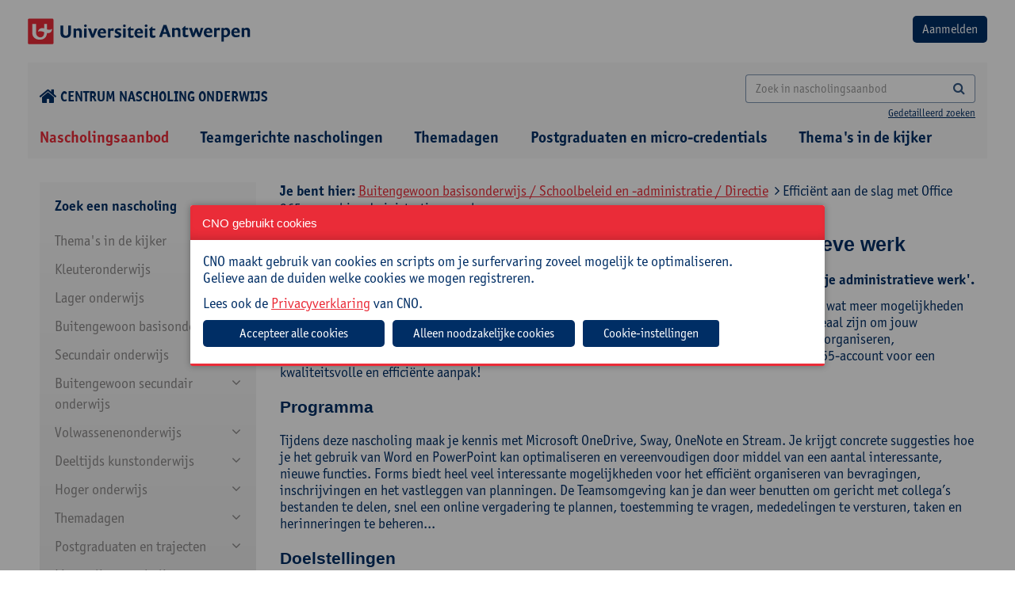

--- FILE ---
content_type: text/html; charset=utf-8
request_url: https://cno.uantwerpen.be/nl/opleiding/efficient-aan-de-slag-met-office-365-voor-al-je-administratieve-werk-79214?filter=14_99_139
body_size: 19885
content:

<!doctype html>
<html id="html" lang="nl" class="no-js">
<head><meta charset="utf-8" /><meta http-equiv="X-UA-Compatible" content="IE=edge" /><title>
	Efficiënt aan de slag met Office 365 voor al je administratieve werk
</title><meta name="author" content="www.tales.be" />
    <!-- disable if you don't want viewportscaling -->
    <!--
        <meta name="viewport" content="width=device-width;" />
        -->
    <meta name="viewport" content="width=device-width; initial-scale=1.0; maximum-scale=3.0;" /><meta name="distribution" content="local" /><meta name="robots" content="all" />

    <!--
        less : production
        css: go live (we don't want a css-preprocessor in our final products
        -->
    <!--include file="less.shtml"-->
    <!-- CSS CONTAINER -->

    <link href="/websites/1/uploads/less/cno2.css" rel="stylesheet" type="text/css" />




    <!-- css for addons -->
    <!--
    <link href="/websites/1/uploads/css/chosen.css" rel="stylesheet" type="text/css" />


    -->
    <!--include file="css.shtml"-->
    <!-- Bootstrap multiselect http://www.jqueryrain.com/?FusAX1FA -->
    <!--<script type="text/javascript" src="/websites/1/uploads/extending/multiselect/bootstrap-multiselect.css"></script>-->
    <!-- Bootstrap multiselect http://silviomoreto.github.io/bootstrap-select/ -->
    <link rel="stylesheet" href="/websites/1/uploads/extending/multiselect/css/bootstrap-select.css" />
    <!-- JS HEAD CONTAINER -->
    <!--[if lt IE 9]><script src="http://html5shim.googlecode.com/svn/trunk/html5.js"></script><![endif]-->
    <script src="/websites/1/uploads/js/modernizr-2.6.2.min.js"></script>
    <script src="/websites/1/uploads/js/detectizr.min.js"></script>

 <link rel="stylesheet" type="text/css" href="https://cdn.jsdelivr.net/npm/slick-carousel@1.8.1/slick/slick.css" /><link rel="stylesheet" type="text/css" href="/websites/1/uploads/extending/slick/slick-theme.css" /><link rel="preconnect" href="https://fonts.googleapis.com" /><link rel="preconnect" href="https://fonts.gstatic.com" crossorigin="" />
<!-- <link href="https://fonts.googleapis.com/css2?family=Open+Sans:wght@400;600;700;800&amp;display=swap" rel="stylesheet" /> -->
<link rel="stylesheet" href="https://use.typekit.net/ruv0fxb.css" />

    <!-- /JS HEAD CONTAINER -->
    <!-- the inevitable jQuery -->
<script src="https://ajax.googleapis.com/ajax/libs/jquery/3.7.1/jquery.min.js"></script>
<script>window.jQuery || document.write('<script src="/websites/1/uploads/js/jquery-3.7.1.min.js"><\/script>')</script>
    <!--<script src="/websites/1/uploads/js/jquery-migrate-1.1.1.min.js"></script>-->
<script src="https://code.jquery.com/jquery-migrate-3.4.1.js"></script>
<link href="https://cdnjs.cloudflare.com/ajax/libs/izimodal/1.6.1/css/iziModal.min.css" rel="stylesheet" type="text/css" />
<script type="text/javascript" src="https://cdnjs.cloudflare.com/ajax/libs/izimodal/1.6.1/js/iziModal.min.js"></script>
<meta name="robots" content="index, follow" /><meta name="web_author" content="cno.uantwerpen.be" /><meta name="generator" content="www.liquifi.be" /><meta name="content-language" content="nl" /><link rel='shortcut icon' type='image/ico' href='https://cno.uantwerpen.be/websites/1/favicon.ico'><!-- websiteId: 1 -->
<!-- templateId: 9 -->
<!-- pageId: 43 -->
</head>

<body>
    <script>
      Modernizr.Detectizr.detect({detectScreen:false});
    </script>
    <form name="ctl19" method="post" action="./efficient-aan-de-slag-met-office-365-voor-al-je-administratieve-werk-79214?filter=14_99_139" onsubmit="javascript:return WebForm_OnSubmit();" id="ctl19" class="dotnetform">
<div>
<input type="hidden" name="__EVENTTARGET" id="__EVENTTARGET" value="" />
<input type="hidden" name="__EVENTARGUMENT" id="__EVENTARGUMENT" value="" />
<input type="hidden" name="__VIEWSTATE" id="__VIEWSTATE" value="/[base64]" />
</div>

<script type="text/javascript">
//<![CDATA[
var theForm = document.forms['ctl19'];
if (!theForm) {
    theForm = document.ctl19;
}
function __doPostBack(eventTarget, eventArgument) {
    if (!theForm.onsubmit || (theForm.onsubmit() != false)) {
        theForm.__EVENTTARGET.value = eventTarget;
        theForm.__EVENTARGUMENT.value = eventArgument;
        theForm.submit();
    }
}
//]]>
</script>


<script src="/WebResource.axd?d=7FstaOrnm4SrBVDvdK6B6yzjffuA4hpHDkAIG7nEfYjeA8EvLzr7LHB2Thlbxj6dN5p5OnCMVG0MV1Z416KTMAUzfMo1&amp;t=638628279619783110" type="text/javascript"></script>


<script src="/WebResource.axd?d=CqHnAU-w2bQ0wR8sE-v2ZUyaG-cS9lJf9p7m8wd1cUZxTz815h30T2hVnLhntFz5Bhu2QmsLcq8sXUJnR-tltzIVgVc7l_llrd3KSdWH7Hw-di6-0&amp;t=638628279619783110" type="text/javascript"></script>
<script type="text/javascript">
//<![CDATA[
function WebForm_OnSubmit() {
if (typeof(ValidatorOnSubmit) == "function" && ValidatorOnSubmit() == false) return false;
return true;
}
//]]>
</script>

<div>

	<input type="hidden" name="__VIEWSTATEGENERATOR" id="__VIEWSTATEGENERATOR" value="0F9C945B" />
	<input type="hidden" name="__EVENTVALIDATION" id="__EVENTVALIDATION" value="/wEdAB3e7IXloxHHSLwqbpcU/wtlPuruC09jGnAaPJTOJLb6oDwn4xwgEBUxKiSPL5+tYep7JzHTsNdfyONTONLF4uG+5u6YmChtQMcRNqtONhJxxLotJGDBig+RmdqKKFdPLvK5cy6ZAf6Jz1zzCxM8Drp24QcrWwwQYMxvkPyDP/xCxJs3UJzH3qebvhWU4v0VuFCf7P73xqNDuZ0BbzVZAiMuItQt95ZWBvdWUMo9qTHEkB1eUgT3GrSfPPJlq/[base64]/XKlG4solyefkHM0ftjNG5l7SbLOlEye2jR83zOqKi+W9z/qh4EGQtQ8sPME" />
</div>
        <div class="outerwrapper">
                        <div class="clearfix headingwrapper">
                <!--include file="pagecomponents/nav/nav.minor.shtml"-->
                <!-- TOPBLOCK CONTAINER -->
                <div class="mobilenav noprint">
                    <div class="toprow">
                        <div class="langnav"></div>
                        <div class="close">
                            <a href="#" class="button closenav"><i class="fa fa-times"></i></a>
                        </div>
                    </div>
                    <hr />
                    <div class="searchbar input-group ">
                        
                    </div>
                    <div class="majornav"></div>
                    <div class="minornav"></div>
                    <div class="socialmedia"></div>
                    <hr />
                </div>

                <div class="container-fluid  row_topblock">
                    <div class="clearfix">
                        <div class="row-logo-login d-flex justify-space-between margintop20 marginbottom20">
                            <a href="/"><img src="/websites/1/uploads/img/theme/logo-universiteit-antwerpen.png" alt="logo"></a>
                            <div id="ctr_logout"><input type="submit" name="ctl21$btnLogin" value="Aanmelden" id="ctl21_btnLogin" class="btn bgcolor2" />




<span id="ctl21_lblError" style="color:Red;"></span>
</div>
                        </div>
                        <div class="row-home-search d-flex justify-space-between align-center margintop20 marginbottom0">
                        	<div class="icon-home">
                        		<a href="/"><i class="fa fa-home fa-lg" style="margin-right: 4px;"></i>Centrum nascholing onderwijs</a>
                        	</div>
                        	<div class="search">
	                            <div id="zoekveld" class="searchbarcontainer hidden-xs text-right">

	                            

   <div class="searchbar input-group">
       <input name="ctl22$SearchTerm" id="ctl22_SearchTerm" class="form-control" type="search" placeholder="Zoek in nascholingsaanbod" onKeyPress="if(event.keyCode==13) {document.getElementById(&#39;ctl22_SearchButton&#39;).click(); return false}" />
<a id="ctl22_SearchButton" class="btn" UseSubmitBehavior="false" href="javascript:__doPostBack(&#39;ctl22$SearchButton&#39;,&#39;&#39;)"><i class="fa fa-search"></i></a>

   </div>
   <span class="search-detailed"><a href="" data-toggle="modal" data-target="#searchmodal">Gedetailleerd zoeken</a></span>


<!-- Modal message send -->
<div class="modal fade" id="searchmodal" tabindex="-1" role="dialog" aria-labelledby="searchmodalLabel" aria-hidden="true" style="text-align: left;">
    <div class="modal-dialog modal-lg" role="document">
        <div class="modal-content">
            <div class="modal-header">
                <h2 class="modal-title" id="searchmodalLabel">Uitgebreid zoeken
                <button type="button" class="close" data-dismiss="modal" aria-label="Close"><span aria-hidden="true">&times;</span> </button>
                </h2>
            </div>
            <div class="modal-body">
                <div class="form-group row">
                    <label class="col-sm-4 control-label">Zoeken naar: </label>
                    <div class="col-sm-8">
                      <input name="ctl22$AdvancedSearchTerm" id="ctl22_AdvancedSearchTerm" class="form-control" type="search" onKeyPress="if(event.keyCode==13) {document.getElementById(&#39;ctl22_AdvancedSearch&#39;).click(); return false}" style="color: #555 !important;border:1px solid rgba(0, 46, 101, 0.5) !important;border-radius:4px !important;" />
                    </div>
                </div>
                <div class="form-group row">
                    <label class="col-sm-4 control-label">Zoeken in: </label>
                    <div class="col-sm-8">
                        <input id="ctl22_search_in_titel" type="checkbox" name="ctl22$search_in_titel" />
                        <label for="ctl17_search_in_titel">Titel</label>
                        <br />
                        <input id="ctl22_search_in_doelgroep" type="checkbox" name="ctl22$search_in_doelgroep" />
                        <label for="ctl17_search_in_doelgroep">Doelgroep</label>
                        <br />
                        <input id="ctl22_search_in_omschrijving" type="checkbox" name="ctl22$search_in_omschrijving" />
                        <label for="ctl17_search_in_omschrijving">Omschrijving</label>
                        <br />
                        <input id="ctl22_search_in_praktisch" type="checkbox" name="ctl22$search_in_praktisch" />
                        <label for="ctl17_search_in_praktisch">Praktisch</label>
                        <br />
                        <input id="ctl22_search_in_begeleiding" type="checkbox" name="ctl22$search_in_begeleiding" />
                        <label for="ctl17_search_in_begeleiding">Begeleiding</label>
                        <br />
                        <input id="ctl22_search_in_cursuscode" type="checkbox" name="ctl22$search_in_cursuscode" />
                        <label for="ctl17_search_in_cursuscode">Cursuscode</label>
                        <br />
                    </div>
                </div>
                <div class="form-group row">
                    <div class="col-sm-12 pull-right">
                        <a id="ctl22_AdvancedSearch" class="btn btn-default" href="javascript:__doPostBack(&#39;ctl22$AdvancedSearch&#39;,&#39;&#39;)" style="border:1px solid rgba(0, 46, 101, 0.5) !important;border-radius:4px !important;">Zoeken</a>
                    </div>
                </div>
            </div>
        </div>
    </div>
</div>
</div>
	                        </div>
                            <p class="btn opennav hidden-sm hidden-md hidden-lg hidden-xl m_bottom_10 text-right"><i class="fa fa-bars"></i><span class="navlabel"></span></p>
                        </div>
                    </div><!-- /wrapper -->
                </div><!-- /row_topblock -->

                <div class="container-fluid row_navtop hidden-xs">
                    <div id="hoofdnavigatie" class="container-fluid cntr_navtop marginbottom0">

                    
    <ul class="list-inline clearfix">
  
    <li id="ctl23_NavRepeater_ctl01_Item" class="  active">
      <a href="/nl/nascholingsaanbod/" id="ctl23_NavRepeater_ctl01_Link" target="_self">
       
          Nascholingsaanbod
      
      </a>
      
    </li>
  
    <li id="ctl23_NavRepeater_ctl02_Item" class=" ">
      <a href="/nl/schoolinterne-cursussen/" id="ctl23_NavRepeater_ctl02_Link" target="_self">
       
          Teamgerichte nascholingen
      
      </a>
      
    </li>
  
    <li id="ctl23_NavRepeater_ctl03_Item" class=" ">
      <a href="/nl/studiedagen/" id="ctl23_NavRepeater_ctl03_Link" target="_self">
       
          Themadagen
      
      </a>
      
    </li>
  
    <li id="ctl23_NavRepeater_ctl04_Item" class=" ">
      <a href="https://cno.uantwerpen.be/nl/postgraduaten/" id="ctl23_NavRepeater_ctl04_Link" target="_self">
       
          Postgraduaten en micro-credentials
      
      </a>
      
    </li>
  
    <li id="ctl23_NavRepeater_ctl05_Item" class=" ">
      <a href="/nl/themas-in-de-kijker/" id="ctl23_NavRepeater_ctl05_Link" target="_self">
       
          Thema's in de kijker
      
      </a>
      
    </li>
  
    </ul>
  </div><!-- /cntr_navtop -->
                </div><!-- /row_navtop -->

            </div>
            <!-- /headingwrapper -->

            <div class="clearfix pagewrapper">


                <div class="container row_content">
                    <div id="lq_cno_filters" class="col-xs-12 col-sm-12 col-md-3 col-lg-3">
                    

<style>
    #filterExpand:after {
        content: "\f078";
        font-family: fontAwesome;
        color: #08c;
        font-size: 13px;
        line-height: 15px;
    }
</style>

<script src="/websites/1/uploads/js/jquery.cookie.js"></script>
<script src="/websites/1/uploads/js/jquery.navgoco.min.js"></script>
<script>
    $(function () {
        $("a[class='filter-url'], .checkboxcontainer > :checkbox ").live('click', function (e) {
            //e.preventDefault(); 
            /*	
            if uncomment the above line, html5 nonsupported browers won't change the url but will display the ajax content;
            if commented, html5 nonsupported browers will reload the page to the specified link. 
            */

            //get the link location that was clicked
            pageurl = $(this).attr('href');
            if (pageurl == undefined) {
                pageurl = $(this).next().find(".filter-url").attr('href');
            }
            load_products(pageurl);

            //to change the browser URL to 'pageurl'
            if (pageurl != window.location) {
                window.history.pushState({ path: pageurl }, '', pageurl);
            }
            return false;
        });
    });

    ///* the below code is to override back button to get the ajax content without reload*/
    //$(window).bind('popstate', function () {
    //    load_products(location.pathname);
    //});


    $(document).ready(function () {
        $("#navMenu").navgoco({
            save: true,
            accordion:true,
            cookie: {
                name: 'navgoco',
                expires: false,
                path: '/'
            }
        });

        var w = parseInt(window.innerWidth);
        if(w < 992){
            // menu full-screen
            $('#navMenu').hide();
            $('#filterExpand').show();
            $('#filtercatTitel').click(function () {
                $('#navMenu').toggle();
            });
        }
    });

</script>

	<div class="well filterwell clearfix hidden-print">

    <div class="filters clearfix">       
        
        <input name="ctl24$hid_filter_url" type="hidden" id="ctl24_hid_filter_url" class="filter_url" value="/nl/opleiding/efficient-aan-de-slag-met-office-365-voor-al-je-administratieve-werk-79214/nl/opleiding/efficient-aan-de-slag-met-office-365-voor-al-je-administratieve-werk-79214" />
        <input name="ctl24$hid_filter_onderwijsniveau" type="hidden" id="ctl24_hid_filter_onderwijsniveau" />
        <input name="ctl24$hid_filter_interesse" type="hidden" id="ctl24_hid_filter_interesse" />
        <input name="ctl24$hid_filter_richting" type="hidden" id="ctl24_hid_filter_richting" />
        <input name="ctl24$hid_filter_doelgroepen" type="hidden" id="ctl24_hid_filter_doelgroepen" />

        <div class="filtercategorie">
            <span class="filtercategorietitel" id="filtercatTitel">Zoek een nascholing <span id="filterExpand" style="display:none;"></span></span>

            <ul id='navMenu'><li class='navlevel1'><a href='#'>Thema's in de kijker</a><ul><li class='navlevel2' id='27_164'><a href='/nl/nascholingsaanbod?filter=27_164'>Nieuwe minimumdoelen basisonderwijs</a></li><li class='navlevel2' id='27_165'><a href='/nl/nascholingsaanbod?filter=27_165'>Klasmanagement en -organisatie</a></li><li class='navlevel2 hassub'><a href='#'>Diversiteit</a><ul><li class='navlevel3' id='27_163_231'><a href='/nl/nascholingsaanbod?filter=27_163_231'>Anderstaligheid</a></li><li class='navlevel3' id='27_163_232'><a href='/nl/nascholingsaanbod?filter=27_163_232'>Inclusie</a></li><li class='navlevel3' id='27_163_233'><a href='/nl/nascholingsaanbod?filter=27_163_233'>Intercultureel en interreligieus</a></li><li class='navlevel3' id='27_163_234'><a href='/nl/nascholingsaanbod?filter=27_163_234'>Neurodiversiteit</a></li><li class='navlevel3' id='27_163_236'><a href='/nl/nascholingsaanbod?filter=27_163_236'>Socio-economische status</a></li><li class='navlevel3' id='27_163_237'><a href='/nl/nascholingsaanbod?filter=27_163_237'>Taalniveau</a></li></ul></li><li class='navlevel2' id='27_158'><a href='/nl/nascholingsaanbod?filter=27_158'>Kritisch denken</a></li><li class='navlevel2' id='27_159'><a href='/nl/nascholingsaanbod?filter=27_159'>Evalueren en feedback geven</a></li><li class='navlevel2' id='27_157'><a href='/nl/nascholingsaanbod?filter=27_157'>Artificiële intelligentie</a></li></ul></li><li class='navlevel1'><a href='#'>Kleuteronderwijs</a><ul><li class='navlevel2 hassub'><a href='#'>Didactiek</a><ul><li class='navlevel3' id='23_120_128'><a href='/nl/nascholingsaanbod?filter=23_120_128'>Evaluatie</a></li><li class='navlevel3' id='23_120_154'><a href='/nl/nascholingsaanbod?filter=23_120_154'>Digitale competenties</a></li><li class='navlevel3' id='23_120_129'><a href='/nl/nascholingsaanbod?filter=23_120_129'>Klasmanagement</a></li><li class='navlevel3' id='23_120_131'><a href='/nl/nascholingsaanbod?filter=23_120_131'>Werkvormen</a></li></ul></li><li class='navlevel2' id='23_121'><a href='/nl/nascholingsaanbod?filter=23_121'>Taal en andere vakken</a></li><li class='navlevel2 hassub'><a href='#'>Zorg</a><ul><li class='navlevel3' id='23_122_159'><a href='/nl/nascholingsaanbod?filter=23_122_159'>Diversiteit/inclusie</a></li><li class='navlevel3' id='23_122_153'><a href='/nl/nascholingsaanbod?filter=23_122_153'>Gedrag, sociale vaardigheden en welbevinden</a></li><li class='navlevel3' id='23_122_154'><a href='/nl/nascholingsaanbod?filter=23_122_154'>Digitale competenties</a></li><li class='navlevel3' id='23_122_160'><a href='/nl/nascholingsaanbod?filter=23_122_160'>Leerzorg</a></li></ul></li><li class='navlevel2' id='23_162'><a href='/nl/nascholingsaanbod?filter=23_162'>OKAN</a></li><li class='navlevel2 hassub'><a href='#'>Schoolbeleid en -administratie</a><ul><li class='navlevel3' id='23_123_207'><a href='/nl/nascholingsaanbod?filter=23_123_207'>Beleidsmedewerker</a></li><li class='navlevel3' id='23_123_139'><a href='/nl/nascholingsaanbod?filter=23_123_139'>Directie</a></li><li class='navlevel3' id='23_123_162'><a href='/nl/nascholingsaanbod?filter=23_123_162'>ICT-coördinator</a></li><li class='navlevel3' id='23_123_163'><a href='/nl/nascholingsaanbod?filter=23_123_163'>Ondersteunend personeel</a></li><li class='navlevel3' id='23_123_155'><a href='/nl/nascholingsaanbod?filter=23_123_155'>Preventieadviseur</a></li><li class='navlevel3' id='23_123_164'><a href='/nl/nascholingsaanbod?filter=23_123_164'>Vertrouwenspersoon</a></li><li class='navlevel3' id='23_123_239'><a href='/nl/nascholingsaanbod?filter=23_123_239'>Leraar</a></li></ul></li><li class='navlevel2' id='23_124'><a href='/nl/nascholingsaanbod?filter=23_124'>Zelfzorg</a></li></ul></li><li class='navlevel1'><a href='#'>Lager onderwijs</a><ul><li class='navlevel2 hassub'><a href='#'>Didactiek</a><ul><li class='navlevel3' id='22_125_128'><a href='/nl/nascholingsaanbod?filter=22_125_128'>Evaluatie</a></li><li class='navlevel3' id='22_125_154'><a href='/nl/nascholingsaanbod?filter=22_125_154'>Digitale competenties</a></li><li class='navlevel3' id='22_125_129'><a href='/nl/nascholingsaanbod?filter=22_125_129'>Klasmanagement</a></li><li class='navlevel3' id='22_125_131'><a href='/nl/nascholingsaanbod?filter=22_125_131'>Werkvormen</a></li></ul></li><li class='navlevel2 hassub'><a href='#'>Vakken</a><ul><li class='navlevel3' id='22_126_123'><a href='/nl/nascholingsaanbod?filter=22_126_123'>Frans</a></li><li class='navlevel3' id='22_126_165'><a href='/nl/nascholingsaanbod?filter=22_126_165'>Muzische vorming</a></li><li class='navlevel3' id='22_126_166'><a href='/nl/nascholingsaanbod?filter=22_126_166'>Taal</a></li><li class='navlevel3' id='22_126_167'><a href='/nl/nascholingsaanbod?filter=22_126_167'>Wereldoriëntatie</a></li><li class='navlevel3' id='22_126_168'><a href='/nl/nascholingsaanbod?filter=22_126_168'>Wiskunde</a></li></ul></li><li class='navlevel2 hassub'><a href='#'>Zorg</a><ul><li class='navlevel3' id='22_127_159'><a href='/nl/nascholingsaanbod?filter=22_127_159'>Diversiteit/inclusie</a></li><li class='navlevel3' id='22_127_153'><a href='/nl/nascholingsaanbod?filter=22_127_153'>Gedrag, sociale vaardigheden en welbevinden</a></li><li class='navlevel3' id='22_127_154'><a href='/nl/nascholingsaanbod?filter=22_127_154'>Digitale competenties</a></li><li class='navlevel3' id='22_127_160'><a href='/nl/nascholingsaanbod?filter=22_127_160'>Leerzorg</a></li></ul></li><li class='navlevel2' id='22_161'><a href='/nl/nascholingsaanbod?filter=22_161'>OKAN</a></li><li class='navlevel2 hassub'><a href='#'>Schoolbeleid en -administratie</a><ul><li class='navlevel3' id='22_113_207'><a href='/nl/nascholingsaanbod?filter=22_113_207'>Beleidsmedewerker</a></li><li class='navlevel3' id='22_113_139'><a href='/nl/nascholingsaanbod?filter=22_113_139'>Directie</a></li><li class='navlevel3' id='22_113_162'><a href='/nl/nascholingsaanbod?filter=22_113_162'>ICT-coördinator</a></li><li class='navlevel3' id='22_113_163'><a href='/nl/nascholingsaanbod?filter=22_113_163'>Ondersteunend personeel</a></li><li class='navlevel3' id='22_113_155'><a href='/nl/nascholingsaanbod?filter=22_113_155'>Preventieadviseur</a></li><li class='navlevel3' id='22_113_164'><a href='/nl/nascholingsaanbod?filter=22_113_164'>Vertrouwenspersoon</a></li><li class='navlevel3' id='22_113_239'><a href='/nl/nascholingsaanbod?filter=22_113_239'>Leraar</a></li></ul></li><li class='navlevel2' id='22_128'><a href='/nl/nascholingsaanbod?filter=22_128'>Zelfzorg</a></li></ul></li><li class='navlevel1'><a href='#'>Buitengewoon basisonderwijs</a><ul><li class='navlevel2' id='14_129'><a href='/nl/nascholingsaanbod?filter=14_129'>Specifiek buitengewoon onderwijs</a></li><li class='navlevel2 hassub'><a href='#'>Didactiek</a><ul><li class='navlevel3' id='14_109_128'><a href='/nl/nascholingsaanbod?filter=14_109_128'>Evaluatie</a></li><li class='navlevel3' id='14_109_154'><a href='/nl/nascholingsaanbod?filter=14_109_154'>Digitale competenties</a></li><li class='navlevel3' id='14_109_129'><a href='/nl/nascholingsaanbod?filter=14_109_129'>Klasmanagement</a></li><li class='navlevel3' id='14_109_131'><a href='/nl/nascholingsaanbod?filter=14_109_131'>Werkvormen</a></li></ul></li><li class='navlevel2 hassub'><a href='#'>Vakken</a><ul><li class='navlevel3' id='14_130_123'><a href='/nl/nascholingsaanbod?filter=14_130_123'>Frans</a></li><li class='navlevel3' id='14_130_165'><a href='/nl/nascholingsaanbod?filter=14_130_165'>Muzische vorming</a></li><li class='navlevel3' id='14_130_166'><a href='/nl/nascholingsaanbod?filter=14_130_166'>Taal</a></li><li class='navlevel3' id='14_130_167'><a href='/nl/nascholingsaanbod?filter=14_130_167'>Wereldoriëntatie</a></li><li class='navlevel3' id='14_130_168'><a href='/nl/nascholingsaanbod?filter=14_130_168'>Wiskunde</a></li></ul></li><li class='navlevel2 hassub'><a href='#'>Zorg</a><ul><li class='navlevel3' id='14_105_159'><a href='/nl/nascholingsaanbod?filter=14_105_159'>Diversiteit/inclusie</a></li><li class='navlevel3' id='14_105_153'><a href='/nl/nascholingsaanbod?filter=14_105_153'>Gedrag, sociale vaardigheden en welbevinden</a></li><li class='navlevel3' id='14_105_154'><a href='/nl/nascholingsaanbod?filter=14_105_154'>Digitale competenties</a></li><li class='navlevel3' id='14_105_160'><a href='/nl/nascholingsaanbod?filter=14_105_160'>Leerzorg</a></li></ul></li><li class='navlevel2 hassub'><a href='#'>Schoolbeleid en -administratie</a><ul><li class='navlevel3' id='14_99_207'><a href='/nl/nascholingsaanbod?filter=14_99_207'>Beleidsmedewerker</a></li><li class='navlevel3' id='14_99_139'><a href='/nl/nascholingsaanbod?filter=14_99_139'>Directie</a></li><li class='navlevel3' id='14_99_162'><a href='/nl/nascholingsaanbod?filter=14_99_162'>ICT-coördinator</a></li><li class='navlevel3' id='14_99_163'><a href='/nl/nascholingsaanbod?filter=14_99_163'>Ondersteunend personeel</a></li><li class='navlevel3' id='14_99_155'><a href='/nl/nascholingsaanbod?filter=14_99_155'>Preventieadviseur</a></li><li class='navlevel3' id='14_99_164'><a href='/nl/nascholingsaanbod?filter=14_99_164'>Vertrouwenspersoon</a></li><li class='navlevel3' id='14_99_239'><a href='/nl/nascholingsaanbod?filter=14_99_239'>Leraar</a></li></ul></li><li class='navlevel2' id='14_112'><a href='/nl/nascholingsaanbod?filter=14_112'>Zelfzorg</a></li></ul></li><li class='navlevel1'><a href='#'>Secundair onderwijs</a><ul><li class='navlevel2 hassub'><a href='#'>Economie en organisatie</a><ul><li class='navlevel3' id='15_156_224'><a href='/nl/nascholingsaanbod?filter=15_156_224'>Bedrijfswetenschappen</a></li><li class='navlevel3' id='15_156_172'><a href='/nl/nascholingsaanbod?filter=15_156_172'>Economie</a></li><li class='navlevel3' id='15_156_225'><a href='/nl/nascholingsaanbod?filter=15_156_225'>Handel / commerciële technieken</a></li><li class='navlevel3' id='15_156_226'><a href='/nl/nascholingsaanbod?filter=15_156_226'>Logistiek</a></li><li class='navlevel3' id='15_156_227'><a href='/nl/nascholingsaanbod?filter=15_156_227'>Onthaal, organisatie en sales</a></li><li class='navlevel3' id='15_156_229'><a href='/nl/nascholingsaanbod?filter=15_156_229'>Recht</a></li><li class='navlevel3' id='15_156_228'><a href='/nl/nascholingsaanbod?filter=15_156_228'>Toerisme</a></li></ul></li><li class='navlevel2 hassub'><a href='#'>Kunst en creatie</a><ul><li class='navlevel3' id='15_155_219'><a href='/nl/nascholingsaanbod?filter=15_155_219'>Artistieke vorming</a></li><li class='navlevel3' id='15_155_220'><a href='/nl/nascholingsaanbod?filter=15_155_220'>Esthetica</a></li><li class='navlevel3' id='15_155_221'><a href='/nl/nascholingsaanbod?filter=15_155_221'>Kunstbeschouwing</a></li><li class='navlevel3' id='15_155_222'><a href='/nl/nascholingsaanbod?filter=15_155_222'>Muzikale opvoeding</a></li><li class='navlevel3' id='15_155_223'><a href='/nl/nascholingsaanbod?filter=15_155_223'>Plastische opvoeding</a></li></ul></li><li class='navlevel2 hassub'><a href='#'>Maatschappij en welzijn</a><ul><li class='navlevel3' id='15_48_212'><a href='/nl/nascholingsaanbod?filter=15_48_212'>Cultuurwetenschappen</a></li><li class='navlevel3' id='15_48_173'><a href='/nl/nascholingsaanbod?filter=15_48_173'>Filosofie</a></li><li class='navlevel3' id='15_48_174'><a href='/nl/nascholingsaanbod?filter=15_48_174'>Gedragswetenschappen</a></li><li class='navlevel3' id='15_48_175'><a href='/nl/nascholingsaanbod?filter=15_48_175'>Geschiedenis</a></li><li class='navlevel3' id='15_48_176'><a href='/nl/nascholingsaanbod?filter=15_48_176'>Gezondheidswetenschappen</a></li><li class='navlevel3' id='15_48_206'><a href='/nl/nascholingsaanbod?filter=15_48_206'>Godsdienstvakken</a></li><li class='navlevel3' id='15_48_214'><a href='/nl/nascholingsaanbod?filter=15_48_214'>Interlevensbeschouwelijke dialoog</a></li><li class='navlevel3' id='15_48_215'><a href='/nl/nascholingsaanbod?filter=15_48_215'>Maatschappelijke vorming</a></li><li class='navlevel3' id='15_48_178'><a href='/nl/nascholingsaanbod?filter=15_48_178'>Mens en samenleving / Actief burgerschap</a></li><li class='navlevel3' id='15_48_230'><a href='/nl/nascholingsaanbod?filter=15_48_230'>Pedagogiek</a></li><li class='navlevel3' id='15_48_185'><a href='/nl/nascholingsaanbod?filter=15_48_185'>Project Algemene Vakken</a></li><li class='navlevel3' id='15_48_216'><a href='/nl/nascholingsaanbod?filter=15_48_216'>Psychologie</a></li><li class='navlevel3' id='15_48_217'><a href='/nl/nascholingsaanbod?filter=15_48_217'>Sociale en politieke wetenschappen</a></li><li class='navlevel3' id='15_48_151'><a href='/nl/nascholingsaanbod?filter=15_48_151'>Verzorging</a></li></ul></li><li class='navlevel2 hassub'><a href='#'>STEM</a><ul><li class='navlevel3' id='15_46_157'><a href='/nl/nascholingsaanbod?filter=15_46_157'>Aardrijkskunde</a></li><li class='navlevel3' id='15_46_117'><a href='/nl/nascholingsaanbod?filter=15_46_117'>Biologie</a></li><li class='navlevel3' id='15_46_118'><a href='/nl/nascholingsaanbod?filter=15_46_118'>Chemie</a></li><li class='navlevel3' id='15_46_145'><a href='/nl/nascholingsaanbod?filter=15_46_145'>Elektriciteit en elektronica</a></li><li class='navlevel3' id='15_46_146'><a href='/nl/nascholingsaanbod?filter=15_46_146'>Elektromechanica</a></li><li class='navlevel3' id='15_46_119'><a href='/nl/nascholingsaanbod?filter=15_46_119'>Fysica</a></li><li class='navlevel3' id='15_46_169'><a href='/nl/nascholingsaanbod?filter=15_46_169'>Informaticawetenschappen</a></li><li class='navlevel3' id='15_46_150'><a href='/nl/nascholingsaanbod?filter=15_46_150'>Mechanica</a></li><li class='navlevel3' id='15_46_120'><a href='/nl/nascholingsaanbod?filter=15_46_120'>Natuurwetenschappen</a></li><li class='navlevel3' id='15_46_185'><a href='/nl/nascholingsaanbod?filter=15_46_185'>Project Algemene Vakken</a></li><li class='navlevel3' id='15_46_170'><a href='/nl/nascholingsaanbod?filter=15_46_170'>STEM</a></li><li class='navlevel3' id='15_46_171'><a href='/nl/nascholingsaanbod?filter=15_46_171'>Techniek</a></li><li class='navlevel3' id='15_46_168'><a href='/nl/nascholingsaanbod?filter=15_46_168'>Wiskunde</a></li></ul></li><li class='navlevel2 hassub'><a href='#'>Taal en cultuur</a><ul><li class='navlevel3' id='15_41_218'><a href='/nl/nascholingsaanbod?filter=15_41_218'>Communicatiewetenschappen</a></li><li class='navlevel3' id='15_41_121'><a href='/nl/nascholingsaanbod?filter=15_41_121'>Duits</a></li><li class='navlevel3' id='15_41_122'><a href='/nl/nascholingsaanbod?filter=15_41_122'>Engels</a></li><li class='navlevel3' id='15_41_123'><a href='/nl/nascholingsaanbod?filter=15_41_123'>Frans</a></li><li class='navlevel3' id='15_41_141'><a href='/nl/nascholingsaanbod?filter=15_41_141'>Klassieke talen</a></li><li class='navlevel3' id='15_41_124'><a href='/nl/nascholingsaanbod?filter=15_41_124'>Nederlands</a></li><li class='navlevel3' id='15_41_125'><a href='/nl/nascholingsaanbod?filter=15_41_125'>Nederlands voor nieuwkomers</a></li><li class='navlevel3' id='15_41_185'><a href='/nl/nascholingsaanbod?filter=15_41_185'>Project Algemene Vakken</a></li><li class='navlevel3' id='15_41_127'><a href='/nl/nascholingsaanbod?filter=15_41_127'>Spaans</a></li></ul></li><li class='navlevel2 hassub'><a href='#'>Sleutelcompetenties</a><ul><li class='navlevel3' id='15_149_187'><a href='/nl/nascholingsaanbod?filter=15_149_187'>Lichamelijke en geestelijke gezondheid</a></li><li class='navlevel3' id='15_149_124'><a href='/nl/nascholingsaanbod?filter=15_149_124'>Nederlands</a></li><li class='navlevel3' id='15_149_188'><a href='/nl/nascholingsaanbod?filter=15_149_188'>Andere talen</a></li><li class='navlevel3' id='15_149_189'><a href='/nl/nascholingsaanbod?filter=15_149_189'>Digitale competenties</a></li><li class='navlevel3' id='15_149_190'><a href='/nl/nascholingsaanbod?filter=15_149_190'>Sociaal-relationele competenties</a></li><li class='navlevel3' id='15_149_191'><a href='/nl/nascholingsaanbod?filter=15_149_191'>Wiskunde, Wetenschappen, Technologie en STEM</a></li><li class='navlevel3' id='15_149_192'><a href='/nl/nascholingsaanbod?filter=15_149_192'>Burgerschap</a></li><li class='navlevel3' id='15_149_193'><a href='/nl/nascholingsaanbod?filter=15_149_193'>Historisch bewustzijn</a></li><li class='navlevel3' id='15_149_194'><a href='/nl/nascholingsaanbod?filter=15_149_194'>Ruimtelijk bewustzijn</a></li><li class='navlevel3' id='15_149_195'><a href='/nl/nascholingsaanbod?filter=15_149_195'>Duurzaamheid</a></li><li class='navlevel3' id='15_149_196'><a href='/nl/nascholingsaanbod?filter=15_149_196'>Economische competenties</a></li><li class='navlevel3' id='15_149_197'><a href='/nl/nascholingsaanbod?filter=15_149_197'>Juridische competenties</a></li><li class='navlevel3' id='15_149_198'><a href='/nl/nascholingsaanbod?filter=15_149_198'>Leercompetenties</a></li><li class='navlevel3' id='15_149_199'><a href='/nl/nascholingsaanbod?filter=15_149_199'>Zelfbewustzijn</a></li><li class='navlevel3' id='15_149_200'><a href='/nl/nascholingsaanbod?filter=15_149_200'>Ondernemingszin</a></li><li class='navlevel3' id='15_149_201'><a href='/nl/nascholingsaanbod?filter=15_149_201'>Cultureel bewustzijn</a></li></ul></li><li class='navlevel2 hassub'><a href='#'>Onderwijskunde</a><ul><li class='navlevel3' id='15_38_144'><a href='/nl/nascholingsaanbod?filter=15_38_144'>Communicatie</a></li><li class='navlevel3' id='15_38_179'><a href='/nl/nascholingsaanbod?filter=15_38_179'>Didactiek</a></li><li class='navlevel3' id='15_38_128'><a href='/nl/nascholingsaanbod?filter=15_38_128'>Evaluatie</a></li><li class='navlevel3' id='15_38_129'><a href='/nl/nascholingsaanbod?filter=15_38_129'>Klasmanagement</a></li><li class='navlevel3' id='15_38_130'><a href='/nl/nascholingsaanbod?filter=15_38_130'>Pedagogie</a></li><li class='navlevel3' id='15_38_240'><a href='/nl/nascholingsaanbod?filter=15_38_240'>Andere onderwijskundige thema's</a></li></ul></li><li class='navlevel2' id='15_39'><a href='/nl/nascholingsaanbod?filter=15_39'>Leerzorg</a></li><li class='navlevel2' id='15_40'><a href='/nl/nascholingsaanbod?filter=15_40'>Socio-emotionele begeleiding</a></li><li class='navlevel2' id='15_160'><a href='/nl/nascholingsaanbod?filter=15_160'>OKAN</a></li><li class='navlevel2 hassub'><a href='#'>Schoolbeleid en -administratie</a><ul><li class='navlevel3' id='15_50_144'><a href='/nl/nascholingsaanbod?filter=15_50_144'>Communicatie</a></li><li class='navlevel3' id='15_50_136'><a href='/nl/nascholingsaanbod?filter=15_50_136'>Kwaliteitszorg</a></li><li class='navlevel3' id='15_50_208'><a href='/nl/nascholingsaanbod?filter=15_50_208'>Leiderschapsontwikkeling</a></li><li class='navlevel3' id='15_50_103'><a href='/nl/nascholingsaanbod?filter=15_50_103'>Logistiek en financieel beleid</a></li><li class='navlevel3' id='15_50_209'><a href='/nl/nascholingsaanbod?filter=15_50_209'>Onderwijskundig leiderschap</a></li><li class='navlevel3' id='15_50_134'><a href='/nl/nascholingsaanbod?filter=15_50_134'>Onderwijswetgeving en administratie</a></li><li class='navlevel3' id='15_50_210'><a href='/nl/nascholingsaanbod?filter=15_50_210'>Overleg en samenwerking stakeholders</a></li><li class='navlevel3' id='15_50_180'><a href='/nl/nascholingsaanbod?filter=15_50_180'>Pedagogisch project en schoolontwikkeling</a></li><li class='navlevel3' id='15_50_137'><a href='/nl/nascholingsaanbod?filter=15_50_137'>Personeelsbeleid</a></li><li class='navlevel3' id='15_50_211'><a href='/nl/nascholingsaanbod?filter=15_50_211'>Reflectie</a></li></ul></li><li class='navlevel2' id='15_151'><a href='/nl/nascholingsaanbod?filter=15_151'>Veiligheid</a></li><li class='navlevel2' id='15_131'><a href='/nl/nascholingsaanbod?filter=15_131'>Zelfzorg</a></li></ul></li><li class='navlevel1'><a href='#'>Buitengewoon secundair onderwijs</a><ul><li class='navlevel2' id='21_132'><a href='/nl/nascholingsaanbod?filter=21_132'>Specifiek buitengewoon onderwijs</a></li><li class='navlevel2 hassub'><a href='#'>Opleidingsvorm</a><ul><li class='navlevel3' id='21_150_202'><a href='/nl/nascholingsaanbod?filter=21_150_202'>Alle opleidingsvormen</a></li><li class='navlevel3' id='21_150_205'><a href='/nl/nascholingsaanbod?filter=21_150_205'>OV4</a></li><li class='navlevel3' id='21_150_204'><a href='/nl/nascholingsaanbod?filter=21_150_204'>OV3</a></li><li class='navlevel3' id='21_150_203'><a href='/nl/nascholingsaanbod?filter=21_150_203'>OV 1 en 2</a></li></ul></li></ul></li><li class='navlevel1'><a href='#'>Volwassenenonderwijs</a><ul><li class='navlevel2 hassub'><a href='#'>Talen</a><ul><li class='navlevel3' id='18_69_121'><a href='/nl/nascholingsaanbod?filter=18_69_121'>Duits</a></li><li class='navlevel3' id='18_69_122'><a href='/nl/nascholingsaanbod?filter=18_69_122'>Engels</a></li><li class='navlevel3' id='18_69_123'><a href='/nl/nascholingsaanbod?filter=18_69_123'>Frans</a></li><li class='navlevel3' id='18_69_124'><a href='/nl/nascholingsaanbod?filter=18_69_124'>Nederlands</a></li><li class='navlevel3' id='18_69_125'><a href='/nl/nascholingsaanbod?filter=18_69_125'>Nederlands voor nieuwkomers</a></li><li class='navlevel3' id='18_69_127'><a href='/nl/nascholingsaanbod?filter=18_69_127'>Spaans</a></li></ul></li><li class='navlevel2 hassub'><a href='#'>Wiskunde - Wetenschappen - STEM</a><ul><li class='navlevel3' id='18_75_157'><a href='/nl/nascholingsaanbod?filter=18_75_157'>Aardrijkskunde</a></li><li class='navlevel3' id='18_75_117'><a href='/nl/nascholingsaanbod?filter=18_75_117'>Biologie</a></li><li class='navlevel3' id='18_75_118'><a href='/nl/nascholingsaanbod?filter=18_75_118'>Chemie</a></li><li class='navlevel3' id='18_75_145'><a href='/nl/nascholingsaanbod?filter=18_75_145'>Elektriciteit en elektronica</a></li><li class='navlevel3' id='18_75_119'><a href='/nl/nascholingsaanbod?filter=18_75_119'>Fysica</a></li><li class='navlevel3' id='18_75_169'><a href='/nl/nascholingsaanbod?filter=18_75_169'>Informaticawetenschappen</a></li><li class='navlevel3' id='18_75_150'><a href='/nl/nascholingsaanbod?filter=18_75_150'>Mechanica</a></li><li class='navlevel3' id='18_75_120'><a href='/nl/nascholingsaanbod?filter=18_75_120'>Natuurwetenschappen</a></li><li class='navlevel3' id='18_75_170'><a href='/nl/nascholingsaanbod?filter=18_75_170'>STEM</a></li><li class='navlevel3' id='18_75_168'><a href='/nl/nascholingsaanbod?filter=18_75_168'>Wiskunde</a></li></ul></li><li class='navlevel2 hassub'><a href='#'>Andere vakken</a><ul><li class='navlevel3' id='18_136_172'><a href='/nl/nascholingsaanbod?filter=18_136_172'>Economie</a></li><li class='navlevel3' id='18_136_229'><a href='/nl/nascholingsaanbod?filter=18_136_229'>Recht</a></li><li class='navlevel3' id='18_136_212'><a href='/nl/nascholingsaanbod?filter=18_136_212'>Cultuurwetenschappen</a></li><li class='navlevel3' id='18_136_174'><a href='/nl/nascholingsaanbod?filter=18_136_174'>Gedragswetenschappen</a></li><li class='navlevel3' id='18_136_175'><a href='/nl/nascholingsaanbod?filter=18_136_175'>Geschiedenis</a></li><li class='navlevel3' id='18_136_176'><a href='/nl/nascholingsaanbod?filter=18_136_176'>Gezondheidswetenschappen</a></li><li class='navlevel3' id='18_136_149'><a href='/nl/nascholingsaanbod?filter=18_136_149'>Sanitair</a></li><li class='navlevel3' id='18_136_184'><a href='/nl/nascholingsaanbod?filter=18_136_184'>Stage</a></li></ul></li><li class='navlevel2 hassub'><a href='#'>Onderwijskunde</a><ul><li class='navlevel3' id='18_66_144'><a href='/nl/nascholingsaanbod?filter=18_66_144'>Communicatie</a></li><li class='navlevel3' id='18_66_179'><a href='/nl/nascholingsaanbod?filter=18_66_179'>Didactiek</a></li><li class='navlevel3' id='18_66_128'><a href='/nl/nascholingsaanbod?filter=18_66_128'>Evaluatie</a></li><li class='navlevel3' id='18_66_129'><a href='/nl/nascholingsaanbod?filter=18_66_129'>Klasmanagement</a></li><li class='navlevel3' id='18_66_130'><a href='/nl/nascholingsaanbod?filter=18_66_130'>Pedagogie</a></li><li class='navlevel3' id='18_66_240'><a href='/nl/nascholingsaanbod?filter=18_66_240'>Andere onderwijskundige thema's</a></li></ul></li><li class='navlevel2' id='18_67'><a href='/nl/nascholingsaanbod?filter=18_67'>Leerzorg</a></li><li class='navlevel2' id='18_68'><a href='/nl/nascholingsaanbod?filter=18_68'>Socio-emotionele begeleiding</a></li><li class='navlevel2 hassub'><a href='#'>Schoolbeleid en -administratie</a><ul><li class='navlevel3' id='18_77_144'><a href='/nl/nascholingsaanbod?filter=18_77_144'>Communicatie</a></li><li class='navlevel3' id='18_77_136'><a href='/nl/nascholingsaanbod?filter=18_77_136'>Kwaliteitszorg</a></li><li class='navlevel3' id='18_77_208'><a href='/nl/nascholingsaanbod?filter=18_77_208'>Leiderschapsontwikkeling</a></li><li class='navlevel3' id='18_77_103'><a href='/nl/nascholingsaanbod?filter=18_77_103'>Logistiek en financieel beleid</a></li><li class='navlevel3' id='18_77_209'><a href='/nl/nascholingsaanbod?filter=18_77_209'>Onderwijskundig leiderschap</a></li><li class='navlevel3' id='18_77_134'><a href='/nl/nascholingsaanbod?filter=18_77_134'>Onderwijswetgeving en administratie</a></li><li class='navlevel3' id='18_77_210'><a href='/nl/nascholingsaanbod?filter=18_77_210'>Overleg en samenwerking stakeholders</a></li><li class='navlevel3' id='18_77_180'><a href='/nl/nascholingsaanbod?filter=18_77_180'>Pedagogisch project en schoolontwikkeling</a></li><li class='navlevel3' id='18_77_137'><a href='/nl/nascholingsaanbod?filter=18_77_137'>Personeelsbeleid</a></li><li class='navlevel3' id='18_77_211'><a href='/nl/nascholingsaanbod?filter=18_77_211'>Reflectie</a></li></ul></li><li class='navlevel2' id='18_154'><a href='/nl/nascholingsaanbod?filter=18_154'>Veiligheid</a></li><li class='navlevel2' id='18_137'><a href='/nl/nascholingsaanbod?filter=18_137'>Zelfzorg</a></li></ul></li><li class='navlevel1'><a href='#'>Deeltijds kunstonderwijs</a><ul><li class='navlevel2' id='19_86'><a href='/nl/nascholingsaanbod?filter=19_86'>Beeldende en audiovisuele kunsten</a></li><li class='navlevel2' id='19_85'><a href='/nl/nascholingsaanbod?filter=19_85'>Dans</a></li><li class='navlevel2' id='19_84'><a href='/nl/nascholingsaanbod?filter=19_84'>Muziek</a></li><li class='navlevel2' id='19_83'><a href='/nl/nascholingsaanbod?filter=19_83'>Woordkunst-drama</a></li><li class='navlevel2' id='19_148'><a href='/nl/nascholingsaanbod?filter=19_148'>Onderwijskunde</a></li><li class='navlevel2 hassub'><a href='#'>Zorg</a><ul><li class='navlevel3' id='19_138_160'><a href='/nl/nascholingsaanbod?filter=19_138_160'>Leerzorg</a></li><li class='navlevel3' id='19_138_181'><a href='/nl/nascholingsaanbod?filter=19_138_181'>Socio-emotionele begeleiding</a></li></ul></li><li class='navlevel2 hassub'><a href='#'>Schoolbeleid en -administratie</a><ul><li class='navlevel3' id='19_117_144'><a href='/nl/nascholingsaanbod?filter=19_117_144'>Communicatie</a></li><li class='navlevel3' id='19_117_136'><a href='/nl/nascholingsaanbod?filter=19_117_136'>Kwaliteitszorg</a></li><li class='navlevel3' id='19_117_208'><a href='/nl/nascholingsaanbod?filter=19_117_208'>Leiderschapsontwikkeling</a></li><li class='navlevel3' id='19_117_103'><a href='/nl/nascholingsaanbod?filter=19_117_103'>Logistiek en financieel beleid</a></li><li class='navlevel3' id='19_117_209'><a href='/nl/nascholingsaanbod?filter=19_117_209'>Onderwijskundig leiderschap</a></li><li class='navlevel3' id='19_117_134'><a href='/nl/nascholingsaanbod?filter=19_117_134'>Onderwijswetgeving en administratie</a></li><li class='navlevel3' id='19_117_210'><a href='/nl/nascholingsaanbod?filter=19_117_210'>Overleg en samenwerking stakeholders</a></li><li class='navlevel3' id='19_117_180'><a href='/nl/nascholingsaanbod?filter=19_117_180'>Pedagogisch project en schoolontwikkeling</a></li><li class='navlevel3' id='19_117_137'><a href='/nl/nascholingsaanbod?filter=19_117_137'>Personeelsbeleid</a></li><li class='navlevel3' id='19_117_211'><a href='/nl/nascholingsaanbod?filter=19_117_211'>Reflectie</a></li></ul></li><li class='navlevel2' id='19_139'><a href='/nl/nascholingsaanbod?filter=19_139'>Zelfzorg</a></li></ul></li><li class='navlevel1'><a href='#'>Hoger onderwijs</a><ul><li class='navlevel2 hassub'><a href='#'>Talen</a><ul><li class='navlevel3' id='26_140_121'><a href='/nl/nascholingsaanbod?filter=26_140_121'>Duits</a></li><li class='navlevel3' id='26_140_122'><a href='/nl/nascholingsaanbod?filter=26_140_122'>Engels</a></li><li class='navlevel3' id='26_140_123'><a href='/nl/nascholingsaanbod?filter=26_140_123'>Frans</a></li><li class='navlevel3' id='26_140_141'><a href='/nl/nascholingsaanbod?filter=26_140_141'>Klassieke talen</a></li><li class='navlevel3' id='26_140_124'><a href='/nl/nascholingsaanbod?filter=26_140_124'>Nederlands</a></li><li class='navlevel3' id='26_140_125'><a href='/nl/nascholingsaanbod?filter=26_140_125'>Nederlands voor nieuwkomers</a></li><li class='navlevel3' id='26_140_127'><a href='/nl/nascholingsaanbod?filter=26_140_127'>Spaans</a></li></ul></li><li class='navlevel2 hassub'><a href='#'>Wiskunde - Wetenschappen - STEM</a><ul><li class='navlevel3' id='26_141_157'><a href='/nl/nascholingsaanbod?filter=26_141_157'>Aardrijkskunde</a></li><li class='navlevel3' id='26_141_117'><a href='/nl/nascholingsaanbod?filter=26_141_117'>Biologie</a></li><li class='navlevel3' id='26_141_118'><a href='/nl/nascholingsaanbod?filter=26_141_118'>Chemie</a></li><li class='navlevel3' id='26_141_145'><a href='/nl/nascholingsaanbod?filter=26_141_145'>Elektriciteit en elektronica</a></li><li class='navlevel3' id='26_141_119'><a href='/nl/nascholingsaanbod?filter=26_141_119'>Fysica</a></li><li class='navlevel3' id='26_141_169'><a href='/nl/nascholingsaanbod?filter=26_141_169'>Informaticawetenschappen</a></li><li class='navlevel3' id='26_141_120'><a href='/nl/nascholingsaanbod?filter=26_141_120'>Natuurwetenschappen</a></li><li class='navlevel3' id='26_141_170'><a href='/nl/nascholingsaanbod?filter=26_141_170'>STEM</a></li><li class='navlevel3' id='26_141_168'><a href='/nl/nascholingsaanbod?filter=26_141_168'>Wiskunde</a></li></ul></li><li class='navlevel2 hassub'><a href='#'>Andere vakken</a><ul><li class='navlevel3' id='26_142_172'><a href='/nl/nascholingsaanbod?filter=26_142_172'>Economie</a></li><li class='navlevel3' id='26_142_229'><a href='/nl/nascholingsaanbod?filter=26_142_229'>Recht</a></li><li class='navlevel3' id='26_142_212'><a href='/nl/nascholingsaanbod?filter=26_142_212'>Cultuurwetenschappen</a></li><li class='navlevel3' id='26_142_173'><a href='/nl/nascholingsaanbod?filter=26_142_173'>Filosofie</a></li><li class='navlevel3' id='26_142_175'><a href='/nl/nascholingsaanbod?filter=26_142_175'>Geschiedenis</a></li><li class='navlevel3' id='26_142_174'><a href='/nl/nascholingsaanbod?filter=26_142_174'>Gedragswetenschappen</a></li><li class='navlevel3' id='26_142_176'><a href='/nl/nascholingsaanbod?filter=26_142_176'>Gezondheidswetenschappen</a></li><li class='navlevel3' id='26_142_178'><a href='/nl/nascholingsaanbod?filter=26_142_178'>Mens en samenleving / Actief burgerschap</a></li></ul></li><li class='navlevel2 hassub'><a href='#'>Onderwijskunde</a><ul><li class='navlevel3' id='26_143_144'><a href='/nl/nascholingsaanbod?filter=26_143_144'>Communicatie</a></li><li class='navlevel3' id='26_143_179'><a href='/nl/nascholingsaanbod?filter=26_143_179'>Didactiek</a></li><li class='navlevel3' id='26_143_128'><a href='/nl/nascholingsaanbod?filter=26_143_128'>Evaluatie</a></li><li class='navlevel3' id='26_143_129'><a href='/nl/nascholingsaanbod?filter=26_143_129'>Klasmanagement</a></li><li class='navlevel3' id='26_143_130'><a href='/nl/nascholingsaanbod?filter=26_143_130'>Pedagogie</a></li><li class='navlevel3' id='26_143_240'><a href='/nl/nascholingsaanbod?filter=26_143_240'>Andere onderwijskundige thema's</a></li></ul></li><li class='navlevel2' id='26_144'><a href='/nl/nascholingsaanbod?filter=26_144'>Leerzorg</a></li><li class='navlevel2' id='26_145'><a href='/nl/nascholingsaanbod?filter=26_145'>Socio-emotionele begeleiding</a></li><li class='navlevel2 hassub'><a href='#'>Schoolbeleid en -administratie</a><ul><li class='navlevel3' id='26_146_144'><a href='/nl/nascholingsaanbod?filter=26_146_144'>Communicatie</a></li><li class='navlevel3' id='26_146_136'><a href='/nl/nascholingsaanbod?filter=26_146_136'>Kwaliteitszorg</a></li><li class='navlevel3' id='26_146_208'><a href='/nl/nascholingsaanbod?filter=26_146_208'>Leiderschapsontwikkeling</a></li><li class='navlevel3' id='26_146_103'><a href='/nl/nascholingsaanbod?filter=26_146_103'>Logistiek en financieel beleid</a></li><li class='navlevel3' id='26_146_209'><a href='/nl/nascholingsaanbod?filter=26_146_209'>Onderwijskundig leiderschap</a></li><li class='navlevel3' id='26_146_134'><a href='/nl/nascholingsaanbod?filter=26_146_134'>Onderwijswetgeving en administratie</a></li><li class='navlevel3' id='26_146_210'><a href='/nl/nascholingsaanbod?filter=26_146_210'>Overleg en samenwerking stakeholders</a></li><li class='navlevel3' id='26_146_180'><a href='/nl/nascholingsaanbod?filter=26_146_180'>Pedagogisch project en schoolontwikkeling</a></li><li class='navlevel3' id='26_146_137'><a href='/nl/nascholingsaanbod?filter=26_146_137'>Personeelsbeleid</a></li><li class='navlevel3' id='26_146_211'><a href='/nl/nascholingsaanbod?filter=26_146_211'>Reflectie</a></li></ul></li><li class='navlevel2' id='26_153'><a href='/nl/nascholingsaanbod?filter=26_153'>Veiligheid</a></li><li class='navlevel2' id='26_147'><a href='/nl/nascholingsaanbod?filter=26_147'>Zelfzorg</a></li></ul></li><li class='navlevel1' id='11'><a href='/nl/nascholingsaanbod?filter=11'>Themadagen</a></li><li class='navlevel1' id='20'><a href='/nl/nascholingsaanbod?filter=20'>Postgraduaten en trajecten</a></li><li class='navlevel1' id='24'><a href='/nl/nascholingsaanbod?filter=24'>Live online nascholingen</a></li></ul>
         <!--   <input type="button" value="Filter" id="btnFilter" />-->
        </div>

<!--
        
                                 


    
                <div class="filtercategorie">
                    <span class="filtercategorietitel">Zoek op interesse</span>
                        <div id="selectpicker-container">
					        <select name="ctl24$selInteresse" id="ctl24_selInteresse" class="selectpicker" multiple="multiple" data-style="btn-primary" data-live-search="true" data-selected-text-format="count>3" data-done-button="true" title="Maak een keuze...">
</select>
                        </div>

            </div> 

         

         -->
            
    </div><!-- /wrapper -->  

</div>



</div>
                    <div id="lq_cno_opleidingen" class="col-xs-12 col-sm-12 col-md-6 col-lg-9">
                    
    <div>
        <strong>Je bent hier: </strong>

        <a href="/nl/nascholingsaanbod?filter=14_99_139" id="ctl25_linkWerkgroep">
            Buitengewoon basisonderwijs / Schoolbeleid en -administratie / Directie</a> &nbsp;<i class="fa fa-angle-right"></i>
        Efficiënt aan de slag met Office 365 voor al je administratieve werk
    </div>

    <h1>
        Efficiënt aan de slag met Office 365 voor al je administratieve werk</h1>

    <p><strong>Deze nascholing heette voorheen 'Ontdek alle mogelijkheden van Microsoft/Office365 voor je administratieve werk'.</strong></p><p>De kans is groot dat jij vertrouwd bent met Word en PowerPoint. Met beide producten heb je heel wat meer mogelijkheden dan de basisfuncties die je meestal gebruikt. Office 365 biedt bovendien andere producten die ideaal zijn om jouw administratieve taken met verve uit te voeren, zoals brieven en tabellen aanmaken, bevragingen organiseren, vergaderverslagen maken en dit alles vlot delen. Haal met deze nascholing alles uit jouw Office 365-account voor een kwaliteitsvolle en effici&euml;nte aanpak!</p>
        <h2>
            Programma</h2>
        <p>Tijdens deze nascholing maak je kennis met Microsoft OneDrive, Sway, OneNote en Stream. Je krijgt concrete suggesties hoe je het gebruik van Word en PowerPoint kan optimaliseren en vereenvoudigen door middel van een aantal interessante, nieuwe functies. Forms biedt heel veel interessante mogelijkheden voor het effici&euml;nt organiseren van bevragingen, inschrijvingen en het vastleggen van planningen. De Teamsomgeving kan je dan weer benutten om gericht met collega&rsquo;s bestanden te delen, snel een online vergadering te plannen, toestemming te vragen, mededelingen te versturen, taken en herinneringen te beheren...</p>
        <h2>
            Doelstellingen</h2>
        <p>Na het volgen van deze nascholing...</p><ul><li>benoem je de meerwaarde van OneDrive, Sway, OneNote, Teams, Forms, Stream&hellip; voor het effici&euml;nt en effectief uitvoeren van jouw taak;</li><li>deel je veilig afgeschermde video&rsquo;s, documenten, linken&hellip; met collega&rsquo;s;</li><li>verzamel je vlot informatie via een formulier;</li><li>bouw je zelf eenvoudige websites;</li><li>hou je notities bij en deel je deze;</li><li>laat je collega&rsquo;s samenwerken in online gedeelde documenten.</li></ul>
        <h2>
            Doelgroep</h2>
        <p>Ondersteunend personeel uit alle niveau&rsquo;s</p>
        <h2>
            Begeleiding</h2>
        <p>Bram Cuyt heeft meer dan 20 jaar ervaring in het onderwijs als innovatiecoach, leerkracht, (pedagogisch) ICT-co&ouml;rdinator, beleidsmedewerker, nascholer en spreker. Daarnaast is hij als Microsoft Innovative Educator Expert (MIEE), Apple Distinguished Educator (ADE) en Google Certified Educator (GCE) steeds op de hoogte van alle laatste nieuwe ontwikkelingen van de belangrijkste grote EdTech-aanbieders.</p>
        <h2>
            Praktisch</h2>
        Cursuscode: <span style='font-weight:bold;'>23/OP/038A</span><br /><br/><p>Cursusmateriaal en lunch inbegrepen</p><br />
        Jouw bijdrage: 132 EUR.<br>Inlichtingen bij: Reinhilde Mampuys, 03 265 46 82, reinhilde.mampuys@uantwerpen.be<br/><br/>
        <h2>Mee te brengen door cursist</h2>
        <p>Volledig opgeladen laptop en lader met oortjes of een hoofdtelefoon.<br />CNO zorgt voor een wifi-account.<strong><br /></strong></p>
            <table class="table table-striped">
                <thead>
                    <tr>
                        <td width="25%">
                            Datum</td>
                        <td width="10%">
                            Beginuur</td>
                        <td width="10%">
                            Einduur</td>
                        
                        <td width="55%">
                            Locatie</td>
                    </tr>

                </thead>
                <tbody>
        
            <tr>
                <td>
                    donderdag 14 maart 2024</td>
                <td>
                    09:30u</td>
                <td>
                    16:30u</td>
                
                <td align="left">
                    Universiteit Antwerpen, Boogkeers 5 (aan het Mechelseplein), 2000 Antwerpen, lokaal 103 (eerste verdieping)</td>
            </tr>
            
        
            </tbody>
        </table>
        


    

    
    <br />
    <br />
    <strong>Inschrijven voor deze nascholing is niet meer mogelijk. Klik <a href="https://cno.uantwerpen.be/nl/nascholingsaanbod/">hier</a> voor het huidige nascholingsaanbod.</strong><br />


<div id="cookieConsentModal" style="word-wrap: break-word;max-width: 900px !important;" class="iziModal" data-izimodal-title="CNO gebruikt cookies">
    <p><span>CNO maakt gebruik van&nbsp;cookies en scripts om je surfervaring zoveel mogelijk te optimaliseren. Gelieve aan de duiden welke cookies we mogen registreren.</span></p>
<p><span>Lees ook de </span><a href="https://cno.uantwerpen.be/privacy/" target="_blank">Privacyverklaring</a> van CNO.</p>
    <span class="marginTop20px"></span>

    <input type="submit" name="ctl26$btnAlleCookiesToestaan" value="Accepteer alle cookies" onclick="javascript:WebForm_DoPostBackWithOptions(new WebForm_PostBackOptions(&quot;ctl26$btnAlleCookiesToestaan&quot;, &quot;&quot;, true, &quot;&quot;, &quot;&quot;, false, false))" id="btnAlleCookiesToestaan" class="btn btn-info col-xs-12 col-sm-4" />
    <input type="submit" name="ctl26$btnAlleenNoodzakelijkeCookiesToestaan" value="Alleen noodzakelijke cookies" onclick="javascript:WebForm_DoPostBackWithOptions(new WebForm_PostBackOptions(&quot;ctl26$btnAlleenNoodzakelijkeCookiesToestaan&quot;, &quot;&quot;, true, &quot;&quot;, &quot;&quot;, false, false))" id="btnAlleenNoodzakelijkeCookiesToestaan" class="btn btn-info col-xs-12 col-sm-4" />
    <button id="btnCookieInstellingen" class="btn btn-info col-xs-12 col-sm-3">
        Cookie-instellingen</button>
</div>
<div id="cookieInstellingenModal" class="iziModal" data-izimodal-title="Cookie-instellingen">
    <p>
        Duid aan welke cookies je wil toestaan.</p>
    <span class="marginTop20px"></span>
    <p>
        <span disabled="disabled"><input id="chkRequiredCookies" type="checkbox" name="ctl26$chkRequiredCookies" checked="checked" disabled="disabled" /></span>
        Noodzakelijke cookies
    </p>
    <p>
        <p>Sommige cookies zijn nodig om de kernfunctionaliteit van onze website mogelijk te maken. De website zal niet goed werken zonder deze noodzakelijke cookies. Daardoor zijn ze standaard ingeschakeld en kunnen ze niet worden uitgeschakeld.</p>

    </p>
    <p>
        <span disabled="disabled" name="chkFunctioneleCookies"><input id="chkFunctioneleCookies" type="checkbox" name="ctl26$chkFunctioneleCookies" checked="checked" disabled="disabled" /></span>
        Functionele cookies

    </p>
    <p>
        <p><span>Functionele cookies zijn noodzakelijk voor de goede werking van de website en kunnen niet worden uitgeschakeld. Ze worden over het algemeen enkel gedefinieerd naar aanleiding van acties die je uitvoert en die je in staat stellen om gebruik te maken van de diensten die wij aanbieden (definitie van je privacyvoorkeuren, connectie, invullen van formulieren, enz.).</span><br /><span>Je kan je browser zo configureren dat deze cookies worden geblokkeerd of dat je over deze cookies wordt gewaarschuwd, maar daarna zullen sommige delen van de site niet meer werken.</span></p>
    </p>
    <p>
        <span name="chkStatischeCookies"><input id="chkStatischeCookies" type="checkbox" name="ctl26$chkStatischeCookies" /></span>
        Analytische cookies

    </p>
    <p>
        <p><span>Analytische cookies stellen ons in staat om surfpatronen te meten en te bepalen welke rubrieken van onze website werden bezocht, om gewoontes te meten en onze diensten te verbeteren. Ze laten ons zien welke pagina's het meest en het minst populair zijn en hoe bezoekers zich verplaatsen op de site.</span><br /><span>Als je deze cookies niet toestaat, weten we niet wanneer je onze site hebt bezocht en kunnen we de gewoontes ervan niet controleren.</span></p>
    </p>
    
    <span class="marginTop20px"></span>
    <button id="btnInstellingenOpslaan" class="btn btn-info col-xs-12 col-md-12">
        Instellingen opslaan</button>
</div>

<script type="text/javascript">

    $(function () {
        $(".iziModal").iziModal({
            subtitle: '',
            headerColor: '#ea2c38',
            padding: 16,
            focusInput: false,
            overlayClose: false,
            closeOnEscape: false,
            closeButton: false,
            width: 800
        });

        $(".iziModal-content").css('width', '90%');

    });

    function ShowCookieConsentModal() {
        $("#cookieConsentModal").iziModal({
            title: 'StartGoCookies'
        });

        $('#cookieConsentModal').iziModal('open');
    }

    function ShowcookieInstellingenModal() {
        $("#cookieInstellingenModal").iziModal({
            title: 'Cookie instellingen'
        });

        $('#cookieInstellingenModal').iziModal('open');
    }

    $(document).on("click",
        "#btnCookieInstellingen",
        function () {
            $('#cookieConsentModal').iziModal('close');
            ShowcookieInstellingenModal();
        });

    $(document).on("click",
        "#btnAlleCookiesToestaan, #btnInstellingenOpslaan, #btnAlleenNoodzakelijkeCookiesToestaan",
        function () {

            var allesAccepteren = this.id === 'btnAlleCookiesToestaan';
            var enkelNoodzakelijkeCookies = this.id === 'btnInstellingenOpslaan' || this.id === 'btnAlleenNoodzakelijkeCookiesToestaan';
            var jsonObject;

            if (allesAccepteren) {
                jsonObject = {
                    'allesAccepteren': + allesAccepteren
                };
            }
            else {
                jsonObject = {
                    'allesAccepteren': + allesAccepteren,
                    'enkelNoodzakelijkeCookies': + enkelNoodzakelijkeCookies,
                    'functioneleCookies': + $("#chkFunctioneleCookies").is(":checked"),
                    'statischeCookies': + $("#chkStatischeCookies").is(":checked"),
                    'socialMediaCookies': + $("#chkSocialMediaCookies").is(":checked")
                };
            }

            $.ajax({
                url: "/cookieconsent.asmx/SetCookies",
                data: '{ cookies: ' + JSON.stringify(jsonObject) + ' }',
                dataType:
                    "json",
                type:
                    "POST",
                contentType:
                    "application/json; charset=utf-8",
                success:
                    function (data) {
                        location.reload(true);
                    },
                error:
                    function (xhr, ajaxOptions, thrownError) {
                        console.log("error: " + xhr.status);
                        console.log("error: " + thrownError);
                    }
            });

            if (allesAccepteren) {
                $('#cookieConsentModal').iziModal('close');
            }

            if (enkelNoodzakelijkeCookies) {
                $('#cookieInstellingenModal').iziModal('close');
            }
        });
</script>

<style type="text/css">
    .iziModal-content .btn {
        margin-right: 10px !important;
    }
</style></div>


                </div>
            </div>
                <!-- /pagewrapper -->
                <div class="clearfix footerwrapper hidden-print">
                    <!-- PAGE FOOTER CONTAINER -->


                    <footer class="row_pagefooter">
                        <div class="wrapper clearfix">

                            <div class="col-xs-12 col-sm-12 col-md-4 col-lg-4">

                                <div id="footernavigatie" class="margin">

                                <h1>Navigatie
</h1>

    <ul class="list-arrows-lines">
  
    <li id="ctl28_NavRepeater_ctl01_Item" class=" "><i class="fa fa-angle-right"></i>
      <a href="/home/" id="ctl28_NavRepeater_ctl01_Link" target="_self">
       
          Startpagina
       
      </a>
      
    </li>
  
    <li id="ctl28_NavRepeater_ctl02_Item" class=" "><i class="fa fa-angle-right"></i>
      <a href="/missie-visie/" id="ctl28_NavRepeater_ctl02_Link" target="_self">
       
          Over CNO
       
      </a>
      
    </li>
  
    <li id="ctl28_NavRepeater_ctl03_Item" class=" "><i class="fa fa-angle-right"></i>
      <a href="/nl/contacteer-ons/" id="ctl28_NavRepeater_ctl03_Link" target="_self">
       
          Contacteer CNO
       
      </a>
      
    </li>
  
    </ul>
  </div>

                                <div id="nieuwsbrief" class="margin">

                                </div>


                                <!-- Modal -->
                                <!-- Switch between classes "HIDE" & _blank to toggle view -->
                                <div class="modal hide" style="display:block" id="myModal" tabindex="-1" role="dialog" aria-labelledby="myModalLabel" aria-hidden="true">
                                    <div class="modal-dialog">
                                        <div class="modal-content">
                                            <div class="modal-body">
                                                Donec quam felis, ultricies nec, pellentesque eu, pretium quis, sem. Nulla consequat massa quis enim. Donec pede justo, fringilla vel, aliquet nec, vulputate eget, arcu. In enim justo, rhoncus ut, imperdiet a, venenatis vitae, justo. Nullam dictum felis eu pede mollis pretium. Integer tincidunt. Cras dapibus. Vivamus elementum semper nisi. Aenean vulputate eleifend tellus. Aenean leo ligula, porttitor eu, consequat vitae, eleifend ac, enim. Aliquam lorem ante, dapibus in, viverra quis, feugiat a, tellus.
                                            </div>
                                            <div class="modal-footer">
                                                <a class="btn btn-sm" onclick="$('.modal').hide();$('.modal-backdrop').hide()">Sluiten</a><br />
                                            </div>
                                        </div>
                                    </div>
                                </div>
                                <!-- Switch between classes "HIDE" & "FADE" to toggle view -->
                                <div class="modal-backdrop hide"></div>


                            </div>

                            <div id="contactform" class="col-xs-12 col-sm-12 col-md-4 col-lg-4">


                            <h1>Contacteer ons
</h1>

   
               
                <div class="form-group">
                    <div class="input-group">
                       <span class="required">*</span>
                        <input name="ctl30$LastName" type="text" id="ctl30_LastName" class="form-control" placeholder="Naam en voornaam" /><span id="ctl30_rfvLastname" style="color:Red;display:none;">Gelieve uw familienaam op te geven</span>
                    </div>
                </div>
                <div class="form-group">
                    <div class="input-group">
                   <span class="required">*</span>
                        <input name="ctl30$Email" type="text" id="ctl30_Email" class="form-control" placeholder="E-mail" /><span id="ctl30_rfvEmail" style="color:Red;display:none;">Gelieve uw e-mailadres op te geven</span><span id="ctl30_revEmail" style="color:Red;display:none;">Het opgegeven e-mail adres is ongeldig.</span>
                    </div>
                </div>
               
                <div class="form-group">
                    <div class="input-group">
                       
                        <input name="ctl30$Address" type="text" id="ctl30_Address" class="form-control" placeholder="Straat en nummer" />
                    </div>
                </div>
              
                <div class="form-group">
                    <div class="input-group">
                       
                        <input name="ctl30$City" type="text" id="ctl30_City" class="form-control" placeholder="Postcode en gemeente" />
                    </div>
                </div>
               
               
                <div class="form-group">
                    <div class="input-group">
                       
                        <textarea name="ctl30$Message" rows="8" cols="20" id="ctl30_Message" class="form-control" placeholder="Opmerkingen">
</textarea>
                    </div>
                </div>
            

            <input type="submit" name="ctl30$Send" value="verzenden" onclick="javascript:WebForm_DoPostBackWithOptions(new WebForm_PostBackOptions(&quot;ctl30$Send&quot;, &quot;&quot;, true, &quot;&quot;, &quot;&quot;, false, false))" id="ctl30_Send" class="btn pull-right" />
            <p>
                <span id="ctl30_SendingError" style="color:Red;"></span></p>

       


</div>

                            <div id="contactgegevens" class="col-xs-12 col-sm-12 col-md-4 col-lg-4">


                            <h1>Contactgevens
</h1>
<p><strong>E-mail: <a href="mailto:cno@uantwerpen.be">cno@uantwerpen.be</a></strong></p>
<p><strong><strong>Tel.: 03 265 29 60</strong></strong></p>
<p><strong><strong>IBAN: BE34 7350 0812 9190</strong></strong></p>
<p><strong><strong>BTW: BE 0257.216.482<br /></strong></strong></p>
<p><strong>Campus Drie Eiken</strong></p>
<p><strong></strong>Universiteitsplein 1<br />2610 Wilrijk<strong></strong></p>
<p><strong>Stadscampus - De Boogkeers<br /></strong></p>
<p><strong></strong>Boogkeers 5<br />2000 Antwerpen</p>
<p>&nbsp;</p>
<p><a href="/privacy/">Privacy</a> - <a href="/nl/cookiepolicy/">Cookiebeleid</a></p></div>

                        </div><!-- /wrapper -->

                    </footer><!-- /pagefooter -->
                    <!-- CONTAINER FOR SHAMELESS SELFPROMOTION-->

                    <div class="row_madeby d-print-none">
  <div class="cntr_madeby clearfix">
  <div class="badge">
    <a href="https://www.korazon.be" target="_blank">korazon.be</a>
  </div>
  </div>
</div><!-- /pagefooter -->
                </div>
                <!-- /headingwrapper -->
            </div>
            <!-- /outerwrapper-->
            <!-- JS BOTTOM CONTAINER -->
            <!-- responsive stuff & fixes -->
            <script type="text/javascript" src="/websites/1/uploads/js/respond.min.js"></script>
            <!--
            <script type="text/javascript" src="/websites/1/uploads/js/css3-mediaqueries.js"></script>
            -->
            <!-- bootstrap.scripts; activate on a "as-needed"-base -->
            <!-- <script src="/websites/1/uploads/js/bootstrap.min.js"></script> -->
            <script src="/websites/1/uploads/js/bootstrap-transition.js"></script>
            <!-- <script src="/websites/1/uploads/js/bootstrap-alert.js"></script> -->
            <script src="/websites/1/uploads/js/bootstrap-modal.js"></script>
            <script src="/websites/1/uploads/js/bootstrap-dropdown.js"></script>
            <!-- <script src="/websites/1/uploads/js/bootstrap-scrollspy.js"></script> -->
            <script src="/websites/1/uploads/js/bootstrap-tab.js"></script>
            <!-- <script src="/websites/1/uploads/js/bootstrap-responsive-tabs.js"></script> -->
            <!-- <script src="/websites/1/uploads/js/bootstrap-tooltip.js"></script> -->
            <!-- <script src="/websites/1/uploads/js/bootstrap-popover.js"></script> -->
            <!-- <script src="/websites/1/uploads/js/bootstrap-button.js"></script> -->
            <script src="/websites/1/uploads/js/bootstrap-collapse.js"></script><!-- /needs bootstrap-transition.js -->
            <script src="/websites/1/uploads/js/bootstrap-carousel.js"></script>
            <!-- <script src="/websites/1/uploads/js/bootstrap-typeahead.js"></script> -->
            <script src="/websites/1/uploads/js/bootstrap-datepicker.js"></script>

            <!--
                <script src="/websites/1/uploads/jsbootstrap-angular-strap.min.js"></script>
                <script src="/websites/1/uploads/ajax.googleapis.com/ajax/libs/angularjs/1.0.4/angular.min.js"></script>
                -->
            <!-- FLEXNAV SCRIPT http://jasonweaver.name/lab/flexiblenavigation/ -->
            <!--<script src="/websites/1/uploads/extending/flexnav/js/jquery.flexnav.js" type="text/javascript"></script>-->
            <!-- Bootstrap multiselect http://www.jqueryrain.com/?FusAX1FA -->
            <!--<script type="text/javascript" src="/websites/1/uploads/extending/multiselect/bootstrap-multiselect.js"></script>-->
            <!-- Bootstrap multiselect http://silviomoreto.github.io/bootstrap-select/ -->
            <script src="/websites/1/uploads/extending/multiselect/js/bootstrap-select.js"></script>

            <!-- Responsive Scripts & fixes -->
            <script src="/websites/1/uploads/js/breakpoints.js"></script>
            <script src="/websites/1/uploads/js/ios-orientationchange-fix.js"></script>
            <script src="/websites/1/uploads/js/jq-tales.js"></script>
    
<script type="text/javascript">
//<![CDATA[
var Page_Validators =  new Array(document.getElementById("ctl30_rfvLastname"), document.getElementById("ctl30_rfvEmail"), document.getElementById("ctl30_revEmail"));
//]]>
</script>

<script type="text/javascript">
//<![CDATA[
var ctl30_rfvLastname = document.all ? document.all["ctl30_rfvLastname"] : document.getElementById("ctl30_rfvLastname");
ctl30_rfvLastname.controltovalidate = "ctl30_LastName";
ctl30_rfvLastname.focusOnError = "t";
ctl30_rfvLastname.display = "Dynamic";
ctl30_rfvLastname.evaluationfunction = "RequiredFieldValidatorEvaluateIsValid";
ctl30_rfvLastname.initialvalue = "";
var ctl30_rfvEmail = document.all ? document.all["ctl30_rfvEmail"] : document.getElementById("ctl30_rfvEmail");
ctl30_rfvEmail.controltovalidate = "ctl30_Email";
ctl30_rfvEmail.focusOnError = "t";
ctl30_rfvEmail.display = "Dynamic";
ctl30_rfvEmail.evaluationfunction = "RequiredFieldValidatorEvaluateIsValid";
ctl30_rfvEmail.initialvalue = "";
var ctl30_revEmail = document.all ? document.all["ctl30_revEmail"] : document.getElementById("ctl30_revEmail");
ctl30_revEmail.controltovalidate = "ctl30_Email";
ctl30_revEmail.focusOnError = "t";
ctl30_revEmail.display = "Dynamic";
ctl30_revEmail.evaluationfunction = "RegularExpressionValidatorEvaluateIsValid";
ctl30_revEmail.validationexpression = "^[a-zA-Z][\\w\\.-]*[a-zA-Z0-9]@[a-zA-Z0-9][\\w\\.-]*[a-zA-Z0-9]\\.[a-zA-Z][a-zA-Z\\.]*[a-zA-Z]$";
//]]>
</script>

<script type="text/javascript" language="Javascript">document.getElementById('14_99_139').className += ' active';</script>
<script type="text/javascript">
//<![CDATA[
 $(function(){ ShowCookieConsentModal(); });
var Page_ValidationActive = false;
if (typeof(ValidatorOnLoad) == "function") {
    ValidatorOnLoad();
}

function ValidatorOnSubmit() {
    if (Page_ValidationActive) {
        return ValidatorCommonOnSubmit();
    }
    else {
        return true;
    }
}
        //]]>
</script>
</form>
</body>
</html>
